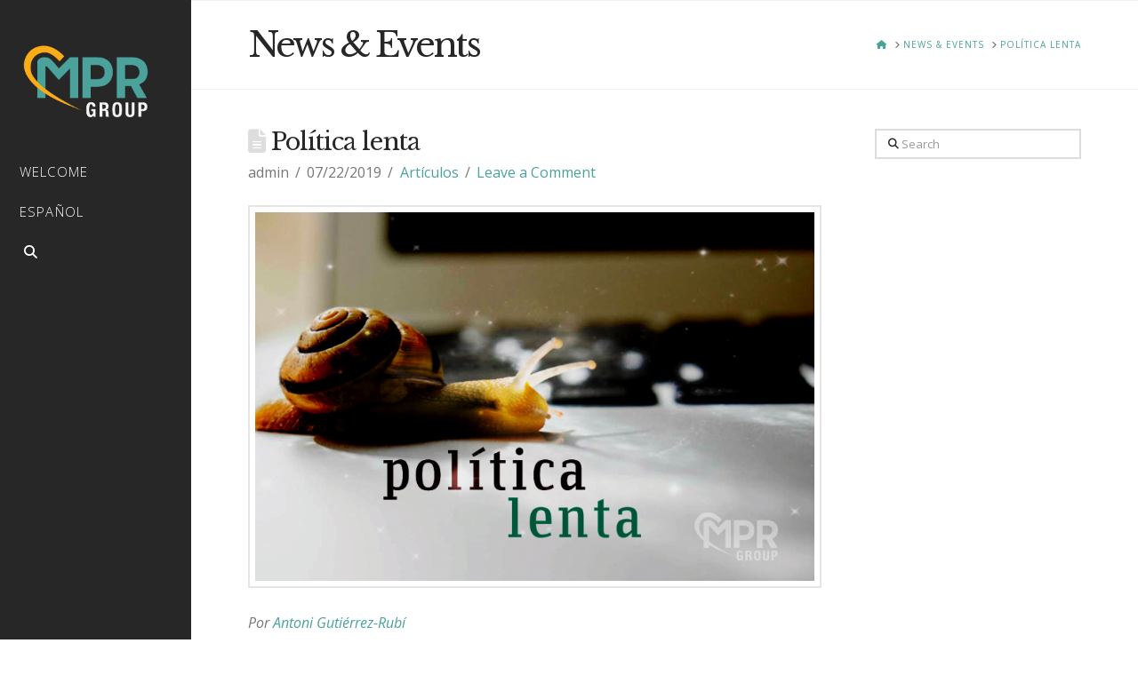

--- FILE ---
content_type: text/html; charset=UTF-8
request_url: https://mprgroupusa.com/2019/07/22/politica-lenta/
body_size: 13696
content:
<!DOCTYPE html>
<html class="no-js" lang="en-US">
<head>
<meta name="MobileOptimized" content="width" />
<meta name="HandheldFriendly" content="true" />
<meta name="generator" content="Drupal 11 (https://www.drupal.org)" />

<meta charset="UTF-8">
<meta name="viewport" content="width=device-width, initial-scale=1.0">

<title>Política lenta | MPR GROUP</title>
<meta name='robots' content='max-image-preview:large' />
<link rel="alternate" type="application/rss+xml" title="MPR GROUP &raquo; Feed" href="https://mprgroupusa.com/feed/" />
<link rel="alternate" type="application/rss+xml" title="MPR GROUP &raquo; Comments Feed" href="https://mprgroupusa.com/comments/feed/" />
<link rel="alternate" type="application/rss+xml" title="MPR GROUP &raquo; Política lenta Comments Feed" href="https://mprgroupusa.com/2019/07/22/politica-lenta/feed/" />
<link rel="alternate" title="oEmbed (JSON)" type="application/json+oembed" href="https://mprgroupusa.com/wp-json/oembed/1.0/embed?url=https%3A%2F%2Fmprgroupusa.com%2F2019%2F07%2F22%2Fpolitica-lenta%2F" />
<link rel="alternate" title="oEmbed (XML)" type="text/xml+oembed" href="https://mprgroupusa.com/wp-json/oembed/1.0/embed?url=https%3A%2F%2Fmprgroupusa.com%2F2019%2F07%2F22%2Fpolitica-lenta%2F&#038;format=xml" />
<style id='wp-img-auto-sizes-contain-inline-css' type='text/css'>
img:is([sizes=auto i],[sizes^="auto," i]){contain-intrinsic-size:3000px 1500px}
/*# sourceURL=wp-img-auto-sizes-contain-inline-css */
</style>
<link rel='stylesheet' id='sdm-styles-css' href='https://mprgroupusa.com/core/modules/ccc2fa6faf/css/sdm_wp_styles.css' type='text/css' media='all' />
<style id='wp-emoji-styles-inline-css' type='text/css'>

	img.wp-smiley, img.emoji {
		display: inline !important;
		border: none !important;
		box-shadow: none !important;
		height: 1em !important;
		width: 1em !important;
		margin: 0 0.07em !important;
		vertical-align: -0.1em !important;
		background: none !important;
		padding: 0 !important;
	}
/*# sourceURL=wp-emoji-styles-inline-css */
</style>
<style id='wp-block-library-inline-css' type='text/css'>
:root{--wp-block-synced-color:#7a00df;--wp-block-synced-color--rgb:122,0,223;--wp-bound-block-color:var(--wp-block-synced-color);--wp-editor-canvas-background:#ddd;--wp-admin-theme-color:#007cba;--wp-admin-theme-color--rgb:0,124,186;--wp-admin-theme-color-darker-10:#006ba1;--wp-admin-theme-color-darker-10--rgb:0,107,160.5;--wp-admin-theme-color-darker-20:#005a87;--wp-admin-theme-color-darker-20--rgb:0,90,135;--wp-admin-border-width-focus:2px}@media (min-resolution:192dpi){:root{--wp-admin-border-width-focus:1.5px}}.wp-element-button{cursor:pointer}:root .has-very-light-gray-background-color{background-color:#eee}:root .has-very-dark-gray-background-color{background-color:#313131}:root .has-very-light-gray-color{color:#eee}:root .has-very-dark-gray-color{color:#313131}:root .has-vivid-green-cyan-to-vivid-cyan-blue-gradient-background{background:linear-gradient(135deg,#00d084,#0693e3)}:root .has-purple-crush-gradient-background{background:linear-gradient(135deg,#34e2e4,#4721fb 50%,#ab1dfe)}:root .has-hazy-dawn-gradient-background{background:linear-gradient(135deg,#faaca8,#dad0ec)}:root .has-subdued-olive-gradient-background{background:linear-gradient(135deg,#fafae1,#67a671)}:root .has-atomic-cream-gradient-background{background:linear-gradient(135deg,#fdd79a,#004a59)}:root .has-nightshade-gradient-background{background:linear-gradient(135deg,#330968,#31cdcf)}:root .has-midnight-gradient-background{background:linear-gradient(135deg,#020381,#2874fc)}:root{--wp--preset--font-size--normal:16px;--wp--preset--font-size--huge:42px}.has-regular-font-size{font-size:1em}.has-larger-font-size{font-size:2.625em}.has-normal-font-size{font-size:var(--wp--preset--font-size--normal)}.has-huge-font-size{font-size:var(--wp--preset--font-size--huge)}.has-text-align-center{text-align:center}.has-text-align-left{text-align:left}.has-text-align-right{text-align:right}.has-fit-text{white-space:nowrap!important}#end-resizable-editor-section{display:none}.aligncenter{clear:both}.items-justified-left{justify-content:flex-start}.items-justified-center{justify-content:center}.items-justified-right{justify-content:flex-end}.items-justified-space-between{justify-content:space-between}.screen-reader-text{border:0;clip-path:inset(50%);height:1px;margin:-1px;overflow:hidden;padding:0;position:absolute;width:1px;word-wrap:normal!important}.screen-reader-text:focus{background-color:#ddd;clip-path:none;color:#444;display:block;font-size:1em;height:auto;left:5px;line-height:normal;padding:15px 23px 14px;text-decoration:none;top:5px;width:auto;z-index:100000}html :where(.has-border-color){border-style:solid}html :where([style*=border-top-color]){border-top-style:solid}html :where([style*=border-right-color]){border-right-style:solid}html :where([style*=border-bottom-color]){border-bottom-style:solid}html :where([style*=border-left-color]){border-left-style:solid}html :where([style*=border-width]){border-style:solid}html :where([style*=border-top-width]){border-top-style:solid}html :where([style*=border-right-width]){border-right-style:solid}html :where([style*=border-bottom-width]){border-bottom-style:solid}html :where([style*=border-left-width]){border-left-style:solid}html :where(img[class*=wp-image-]){height:auto;max-width:100%}:where(figure){margin:0 0 1em}html :where(.is-position-sticky){--wp-admin--admin-bar--position-offset:var(--wp-admin--admin-bar--height,0px)}@media screen and (max-width:600px){html :where(.is-position-sticky){--wp-admin--admin-bar--position-offset:0px}}

/*# sourceURL=wp-block-library-inline-css */
</style><style id='global-styles-inline-css' type='text/css'>
:root{--wp--preset--aspect-ratio--square: 1;--wp--preset--aspect-ratio--4-3: 4/3;--wp--preset--aspect-ratio--3-4: 3/4;--wp--preset--aspect-ratio--3-2: 3/2;--wp--preset--aspect-ratio--2-3: 2/3;--wp--preset--aspect-ratio--16-9: 16/9;--wp--preset--aspect-ratio--9-16: 9/16;--wp--preset--color--black: #000000;--wp--preset--color--cyan-bluish-gray: #abb8c3;--wp--preset--color--white: #ffffff;--wp--preset--color--pale-pink: #f78da7;--wp--preset--color--vivid-red: #cf2e2e;--wp--preset--color--luminous-vivid-orange: #ff6900;--wp--preset--color--luminous-vivid-amber: #fcb900;--wp--preset--color--light-green-cyan: #7bdcb5;--wp--preset--color--vivid-green-cyan: #00d084;--wp--preset--color--pale-cyan-blue: #8ed1fc;--wp--preset--color--vivid-cyan-blue: #0693e3;--wp--preset--color--vivid-purple: #9b51e0;--wp--preset--gradient--vivid-cyan-blue-to-vivid-purple: linear-gradient(135deg,rgb(6,147,227) 0%,rgb(155,81,224) 100%);--wp--preset--gradient--light-green-cyan-to-vivid-green-cyan: linear-gradient(135deg,rgb(122,220,180) 0%,rgb(0,208,130) 100%);--wp--preset--gradient--luminous-vivid-amber-to-luminous-vivid-orange: linear-gradient(135deg,rgb(252,185,0) 0%,rgb(255,105,0) 100%);--wp--preset--gradient--luminous-vivid-orange-to-vivid-red: linear-gradient(135deg,rgb(255,105,0) 0%,rgb(207,46,46) 100%);--wp--preset--gradient--very-light-gray-to-cyan-bluish-gray: linear-gradient(135deg,rgb(238,238,238) 0%,rgb(169,184,195) 100%);--wp--preset--gradient--cool-to-warm-spectrum: linear-gradient(135deg,rgb(74,234,220) 0%,rgb(151,120,209) 20%,rgb(207,42,186) 40%,rgb(238,44,130) 60%,rgb(251,105,98) 80%,rgb(254,248,76) 100%);--wp--preset--gradient--blush-light-purple: linear-gradient(135deg,rgb(255,206,236) 0%,rgb(152,150,240) 100%);--wp--preset--gradient--blush-bordeaux: linear-gradient(135deg,rgb(254,205,165) 0%,rgb(254,45,45) 50%,rgb(107,0,62) 100%);--wp--preset--gradient--luminous-dusk: linear-gradient(135deg,rgb(255,203,112) 0%,rgb(199,81,192) 50%,rgb(65,88,208) 100%);--wp--preset--gradient--pale-ocean: linear-gradient(135deg,rgb(255,245,203) 0%,rgb(182,227,212) 50%,rgb(51,167,181) 100%);--wp--preset--gradient--electric-grass: linear-gradient(135deg,rgb(202,248,128) 0%,rgb(113,206,126) 100%);--wp--preset--gradient--midnight: linear-gradient(135deg,rgb(2,3,129) 0%,rgb(40,116,252) 100%);--wp--preset--font-size--small: 13px;--wp--preset--font-size--medium: 20px;--wp--preset--font-size--large: 36px;--wp--preset--font-size--x-large: 42px;--wp--preset--spacing--20: 0.44rem;--wp--preset--spacing--30: 0.67rem;--wp--preset--spacing--40: 1rem;--wp--preset--spacing--50: 1.5rem;--wp--preset--spacing--60: 2.25rem;--wp--preset--spacing--70: 3.38rem;--wp--preset--spacing--80: 5.06rem;--wp--preset--shadow--natural: 6px 6px 9px rgba(0, 0, 0, 0.2);--wp--preset--shadow--deep: 12px 12px 50px rgba(0, 0, 0, 0.4);--wp--preset--shadow--sharp: 6px 6px 0px rgba(0, 0, 0, 0.2);--wp--preset--shadow--outlined: 6px 6px 0px -3px rgb(255, 255, 255), 6px 6px rgb(0, 0, 0);--wp--preset--shadow--crisp: 6px 6px 0px rgb(0, 0, 0);}:where(.is-layout-flex){gap: 0.5em;}:where(.is-layout-grid){gap: 0.5em;}body .is-layout-flex{display: flex;}.is-layout-flex{flex-wrap: wrap;align-items: center;}.is-layout-flex > :is(*, div){margin: 0;}body .is-layout-grid{display: grid;}.is-layout-grid > :is(*, div){margin: 0;}:where(.wp-block-columns.is-layout-flex){gap: 2em;}:where(.wp-block-columns.is-layout-grid){gap: 2em;}:where(.wp-block-post-template.is-layout-flex){gap: 1.25em;}:where(.wp-block-post-template.is-layout-grid){gap: 1.25em;}.has-black-color{color: var(--wp--preset--color--black) !important;}.has-cyan-bluish-gray-color{color: var(--wp--preset--color--cyan-bluish-gray) !important;}.has-white-color{color: var(--wp--preset--color--white) !important;}.has-pale-pink-color{color: var(--wp--preset--color--pale-pink) !important;}.has-vivid-red-color{color: var(--wp--preset--color--vivid-red) !important;}.has-luminous-vivid-orange-color{color: var(--wp--preset--color--luminous-vivid-orange) !important;}.has-luminous-vivid-amber-color{color: var(--wp--preset--color--luminous-vivid-amber) !important;}.has-light-green-cyan-color{color: var(--wp--preset--color--light-green-cyan) !important;}.has-vivid-green-cyan-color{color: var(--wp--preset--color--vivid-green-cyan) !important;}.has-pale-cyan-blue-color{color: var(--wp--preset--color--pale-cyan-blue) !important;}.has-vivid-cyan-blue-color{color: var(--wp--preset--color--vivid-cyan-blue) !important;}.has-vivid-purple-color{color: var(--wp--preset--color--vivid-purple) !important;}.has-black-background-color{background-color: var(--wp--preset--color--black) !important;}.has-cyan-bluish-gray-background-color{background-color: var(--wp--preset--color--cyan-bluish-gray) !important;}.has-white-background-color{background-color: var(--wp--preset--color--white) !important;}.has-pale-pink-background-color{background-color: var(--wp--preset--color--pale-pink) !important;}.has-vivid-red-background-color{background-color: var(--wp--preset--color--vivid-red) !important;}.has-luminous-vivid-orange-background-color{background-color: var(--wp--preset--color--luminous-vivid-orange) !important;}.has-luminous-vivid-amber-background-color{background-color: var(--wp--preset--color--luminous-vivid-amber) !important;}.has-light-green-cyan-background-color{background-color: var(--wp--preset--color--light-green-cyan) !important;}.has-vivid-green-cyan-background-color{background-color: var(--wp--preset--color--vivid-green-cyan) !important;}.has-pale-cyan-blue-background-color{background-color: var(--wp--preset--color--pale-cyan-blue) !important;}.has-vivid-cyan-blue-background-color{background-color: var(--wp--preset--color--vivid-cyan-blue) !important;}.has-vivid-purple-background-color{background-color: var(--wp--preset--color--vivid-purple) !important;}.has-black-border-color{border-color: var(--wp--preset--color--black) !important;}.has-cyan-bluish-gray-border-color{border-color: var(--wp--preset--color--cyan-bluish-gray) !important;}.has-white-border-color{border-color: var(--wp--preset--color--white) !important;}.has-pale-pink-border-color{border-color: var(--wp--preset--color--pale-pink) !important;}.has-vivid-red-border-color{border-color: var(--wp--preset--color--vivid-red) !important;}.has-luminous-vivid-orange-border-color{border-color: var(--wp--preset--color--luminous-vivid-orange) !important;}.has-luminous-vivid-amber-border-color{border-color: var(--wp--preset--color--luminous-vivid-amber) !important;}.has-light-green-cyan-border-color{border-color: var(--wp--preset--color--light-green-cyan) !important;}.has-vivid-green-cyan-border-color{border-color: var(--wp--preset--color--vivid-green-cyan) !important;}.has-pale-cyan-blue-border-color{border-color: var(--wp--preset--color--pale-cyan-blue) !important;}.has-vivid-cyan-blue-border-color{border-color: var(--wp--preset--color--vivid-cyan-blue) !important;}.has-vivid-purple-border-color{border-color: var(--wp--preset--color--vivid-purple) !important;}.has-vivid-cyan-blue-to-vivid-purple-gradient-background{background: var(--wp--preset--gradient--vivid-cyan-blue-to-vivid-purple) !important;}.has-light-green-cyan-to-vivid-green-cyan-gradient-background{background: var(--wp--preset--gradient--light-green-cyan-to-vivid-green-cyan) !important;}.has-luminous-vivid-amber-to-luminous-vivid-orange-gradient-background{background: var(--wp--preset--gradient--luminous-vivid-amber-to-luminous-vivid-orange) !important;}.has-luminous-vivid-orange-to-vivid-red-gradient-background{background: var(--wp--preset--gradient--luminous-vivid-orange-to-vivid-red) !important;}.has-very-light-gray-to-cyan-bluish-gray-gradient-background{background: var(--wp--preset--gradient--very-light-gray-to-cyan-bluish-gray) !important;}.has-cool-to-warm-spectrum-gradient-background{background: var(--wp--preset--gradient--cool-to-warm-spectrum) !important;}.has-blush-light-purple-gradient-background{background: var(--wp--preset--gradient--blush-light-purple) !important;}.has-blush-bordeaux-gradient-background{background: var(--wp--preset--gradient--blush-bordeaux) !important;}.has-luminous-dusk-gradient-background{background: var(--wp--preset--gradient--luminous-dusk) !important;}.has-pale-ocean-gradient-background{background: var(--wp--preset--gradient--pale-ocean) !important;}.has-electric-grass-gradient-background{background: var(--wp--preset--gradient--electric-grass) !important;}.has-midnight-gradient-background{background: var(--wp--preset--gradient--midnight) !important;}.has-small-font-size{font-size: var(--wp--preset--font-size--small) !important;}.has-medium-font-size{font-size: var(--wp--preset--font-size--medium) !important;}.has-large-font-size{font-size: var(--wp--preset--font-size--large) !important;}.has-x-large-font-size{font-size: var(--wp--preset--font-size--x-large) !important;}
/*# sourceURL=global-styles-inline-css */
</style>

<style id='classic-theme-styles-inline-css' type='text/css'>
/*! This file is auto-generated */
.wp-block-button__link{color:#fff;background-color:#32373c;border-radius:9999px;box-shadow:none;text-decoration:none;padding:calc(.667em + 2px) calc(1.333em + 2px);font-size:1.125em}.wp-block-file__button{background:#32373c;color:#fff;text-decoration:none}
/*# sourceURL=/wp-includes/css/classic-themes.min.css */
</style>
<link rel='stylesheet' id='theme-my-login-css' href='https://mprgroupusa.com/core/modules/f498ebaa7f/assets/styles/theme-my-login.min.css' type='text/css' media='all' />
<link rel='stylesheet' id='x-stack-css' href='https://mprgroupusa.com/core/views/1f0f70bf2b/framework/dist/css/site/stacks/renew.css' type='text/css' media='all' />
<link rel='stylesheet' id='wpzoom-social-icons-socicon-css' href='https://mprgroupusa.com/core/modules/55c05ff668/assets/css/wpzoom-socicon.css' type='text/css' media='all' />
<link rel='stylesheet' id='wpzoom-social-icons-genericons-css' href='https://mprgroupusa.com/core/modules/55c05ff668/assets/css/genericons.css' type='text/css' media='all' />
<link rel='stylesheet' id='wpzoom-social-icons-academicons-css' href='https://mprgroupusa.com/core/modules/55c05ff668/assets/css/academicons.min.css' type='text/css' media='all' />
<link rel='stylesheet' id='wpzoom-social-icons-font-awesome-3-css' href='https://mprgroupusa.com/core/modules/55c05ff668/assets/css/font-awesome-3.min.css' type='text/css' media='all' />
<link rel='stylesheet' id='dashicons-css' href='https://mprgroupusa.com/lib/css/dashicons.min.css' type='text/css' media='all' />
<link rel='stylesheet' id='wpzoom-social-icons-styles-css' href='https://mprgroupusa.com/core/modules/55c05ff668/assets/css/wpzoom-social-icons-styles.css' type='text/css' media='all' />
<style id='cs-inline-css' type='text/css'>
@media (min-width:1200px){.x-hide-xl{display:none !important;}}@media (min-width:979px) and (max-width:1199px){.x-hide-lg{display:none !important;}}@media (min-width:767px) and (max-width:978px){.x-hide-md{display:none !important;}}@media (min-width:480px) and (max-width:766px){.x-hide-sm{display:none !important;}}@media (max-width:479px){.x-hide-xs{display:none !important;}} a,h1 a:hover,h2 a:hover,h3 a:hover,h4 a:hover,h5 a:hover,h6 a:hover,.x-comment-time:hover,#reply-title small a,.comment-reply-link:hover,.x-comment-author a:hover,.x-recent-posts a:hover .h-recent-posts{color:#4aa29b;}a:hover,#reply-title small a:hover{color:#4aa29b;}.entry-title i,.entry-title svg{color:#dddddd;}a.x-img-thumbnail:hover,li.bypostauthor > article.comment{border-color:#4aa29b;}.flex-direction-nav a,.flex-control-nav a:hover,.flex-control-nav a.flex-active,.x-dropcap,.x-skill-bar .bar,.x-pricing-column.featured h2,.h-comments-title small,.x-pagination a:hover,.woocommerce-pagination a:hover,.x-entry-share .x-share:hover,.entry-thumb,.widget_tag_cloud .tagcloud a:hover,.widget_product_tag_cloud .tagcloud a:hover,.x-highlight,.x-recent-posts .x-recent-posts-img:after,.x-portfolio-filters{background-color:#4aa29b;}.x-portfolio-filters:hover{background-color:#4aa29b;}.x-main{width:calc(72% - 3.20197%);}.x-sidebar{width:calc(100% - 3.20197% - 72%);}.h-landmark{font-weight:400;}.x-comment-author a{color:#777777;}.x-comment-author a,.comment-form-author label,.comment-form-email label,.comment-form-url label,.comment-form-rating label,.comment-form-comment label,.widget_calendar #wp-calendar caption,.widget_calendar #wp-calendar th,.x-accordion-heading .x-accordion-toggle,.x-nav-tabs > li > a:hover,.x-nav-tabs > .active > a,.x-nav-tabs > .active > a:hover{color:#272727;}.widget_calendar #wp-calendar th{border-bottom-color:#272727;}.x-pagination span.current,.woocommerce-pagination span[aria-current],.x-portfolio-filters-menu,.widget_tag_cloud .tagcloud a,.h-feature-headline span i,.widget_price_filter .ui-slider .ui-slider-handle{background-color:#272727;}@media (max-width:978.98px){}html{font-size:16px;}@media (min-width:479px){html{font-size:16px;}}@media (min-width:766px){html{font-size:16px;}}@media (min-width:978px){html{font-size:16px;}}@media (min-width:1199px){html{font-size:16px;}}body{font-style:normal;font-weight:400;color:#777777;background-color:#ffffff;}.w-b{font-weight:400 !important;}h1,h2,h3,h4,h5,h6,.h1,.h2,.h3,.h4,.h5,.h6,.x-text-headline{font-family:"Libre Baskerville",serif;font-style:normal;font-weight:400;}h1,.h1{letter-spacing:-0.035em;}h2,.h2{letter-spacing:-0.035em;}h3,.h3{letter-spacing:-0.035em;}h4,.h4{letter-spacing:-0.035em;}h5,.h5{letter-spacing:-0.035em;}h6,.h6{letter-spacing:-0.035em;}.w-h{font-weight:400 !important;}.x-container.width{width:88%;}.x-container.max{max-width:1020px;}.x-bar-content.x-container.width{flex-basis:88%;}.x-main.full{float:none;clear:both;display:block;width:auto;}@media (max-width:978.98px){.x-main.full,.x-main.left,.x-main.right,.x-sidebar.left,.x-sidebar.right{float:none;display:block;width:auto !important;}}.entry-header,.entry-content{font-size:1rem;}body,input,button,select,textarea{font-family:"Open Sans",sans-serif;}h1,h2,h3,h4,h5,h6,.h1,.h2,.h3,.h4,.h5,.h6,h1 a,h2 a,h3 a,h4 a,h5 a,h6 a,.h1 a,.h2 a,.h3 a,.h4 a,.h5 a,.h6 a,blockquote{color:#272727;}.cfc-h-tx{color:#272727 !important;}.cfc-h-bd{border-color:#272727 !important;}.cfc-h-bg{background-color:#272727 !important;}.cfc-b-tx{color:#777777 !important;}.cfc-b-bd{border-color:#777777 !important;}.cfc-b-bg{background-color:#777777 !important;}.x-btn,.button,[type="submit"]{color:#ffffff;border-color:#fbad18;background-color:#fbad18;margin-bottom:0.25em;text-shadow:0 0.075em 0.075em rgba(0,0,0,0.5);box-shadow:0 0.25em 0 0 #fbad18,0 4px 9px rgba(0,0,0,0.75);border-radius:0.25em;padding:0.579em 1.105em 0.842em;font-size:19px;}.x-btn:hover,.button:hover,[type="submit"]:hover{color:#ffffff;border-color:rgb(162,106,0);background-color:rgb(162,106,0);margin-bottom:0.25em;text-shadow:0 0.075em 0.075em rgba(0,0,0,0.5);box-shadow:0 0.25em 0 0 rgb(162,106,0),0 4px 9px rgba(0,0,0,0.75);}.x-btn.x-btn-real,.x-btn.x-btn-real:hover{margin-bottom:0.25em;text-shadow:0 0.075em 0.075em rgba(0,0,0,0.65);}.x-btn.x-btn-real{box-shadow:0 0.25em 0 0 #fbad18,0 4px 9px rgba(0,0,0,0.75);}.x-btn.x-btn-real:hover{box-shadow:0 0.25em 0 0 rgb(162,106,0),0 4px 9px rgba(0,0,0,0.75);}.x-btn.x-btn-flat,.x-btn.x-btn-flat:hover{margin-bottom:0;text-shadow:0 0.075em 0.075em rgba(0,0,0,0.65);box-shadow:none;}.x-btn.x-btn-transparent,.x-btn.x-btn-transparent:hover{margin-bottom:0;border-width:3px;text-shadow:none;text-transform:uppercase;background-color:transparent;box-shadow:none;}.x-topbar .p-info,.x-topbar .p-info a,.x-topbar .x-social-global a{color:#ffffff;}.x-topbar .p-info a:hover{color:#959baf;}.x-topbar{background-color:#4aa29b;}.x-navbar .desktop .x-nav > li:before{padding-top:37px;}.x-navbar .desktop .x-nav > li > a,.x-navbar .desktop .sub-menu li > a,.x-navbar .mobile .x-nav li a{color:#ffffff;}.x-navbar .desktop .x-nav > li > a:hover,.x-navbar .desktop .x-nav > .x-active > a,.x-navbar .desktop .x-nav > .current-menu-item > a,.x-navbar .desktop .sub-menu li > a:hover,.x-navbar .desktop .sub-menu li.x-active > a,.x-navbar .desktop .sub-menu li.current-menu-item > a,.x-navbar .desktop .x-nav .x-megamenu > .sub-menu > li > a,.x-navbar .mobile .x-nav li > a:hover,.x-navbar .mobile .x-nav li.x-active > a,.x-navbar .mobile .x-nav li.current-menu-item > a{color:#ffffff;}.x-btn-navbar,.x-btn-navbar:hover{color:#ffffff;}.x-navbar .desktop .sub-menu li:before,.x-navbar .desktop .sub-menu li:after{background-color:#ffffff;}.x-navbar,.x-navbar .sub-menu{background-color:#272727 !important;}.x-btn-navbar,.x-btn-navbar.collapsed:hover{background-color:#27746e;}.x-btn-navbar.collapsed{background-color:#4aa29b;}.x-navbar .desktop .x-nav > li > a:hover > span,.x-navbar .desktop .x-nav > li.x-active > a > span,.x-navbar .desktop .x-nav > li.current-menu-item > a > span{box-shadow:0 2px 0 0 #ffffff;}.x-navbar .desktop .x-nav > li > a{padding-top:calc((40px - 15px) / 2);padding-bottom:calc((40px - 15px) / 2);padding-left:10%;padding-right:10%;}.desktop .x-megamenu > .sub-menu{width:calc(879px - 215px);}.x-widgetbar{left:215px;}.x-navbar .desktop .x-nav > li ul{top:90px;}.x-colophon.bottom{background-color:#fbad18;}.x-colophon.bottom,.x-colophon.bottom a,.x-colophon.bottom .x-social-global a{color:#ffffff;}body.x-navbar-fixed-left-active{padding-left:215px;}.x-navbar{width:215px;}.x-navbar-inner{min-height:90px;}.x-brand{margin-top:40px;font-family:"Libre Baskerville",serif;font-size:24px;font-style:normal;font-weight:700;letter-spacing:-1em;color:#272727;}.x-brand:hover,.x-brand:focus{color:#272727;}.x-brand img{width:calc(300px / 2);}.x-navbar .x-nav-wrap .x-nav > li > a{font-family:"Open Sans",sans-serif;font-style:normal;font-weight:300;letter-spacing:0.085em;}.x-navbar .desktop .x-nav > li > a{font-size:15px;}.x-navbar .desktop .x-nav > li > a > span{margin-right:-0.085em;}.x-btn-navbar{margin-top:24px;}.x-btn-navbar,.x-btn-navbar.collapsed{font-size:20px;}@media (max-width:979px){body.x-navbar-fixed-left-active,body.x-navbar-fixed-right-active{padding:0;}.x-navbar{width:auto;}.x-navbar .x-navbar-inner > .x-container.width{width:88%;}.x-brand{margin-top:25px;}.x-widgetbar{left:0;right:0;}}.x-colophon.bottom{background-color:#fbad18;}.x-colophon.bottom,.x-colophon.bottom a,.x-colophon.bottom .x-social-global a{color:#ffffff;}.bg .mejs-container,.x-video .mejs-container{position:unset !important;} @font-face{font-family:'FontAwesomePro';font-style:normal;font-weight:900;font-display:block;src:url('https://mprgroupusa.com/core/views/1f0f70bf2b/cornerstone/assets/fonts/fa-solid-900.woff2') format('woff2'),url('https://mprgroupusa.com/core/views/1f0f70bf2b/cornerstone/assets/fonts/fa-solid-900.ttf') format('truetype');}[data-x-fa-pro-icon]{font-family:"FontAwesomePro" !important;}[data-x-fa-pro-icon]:before{content:attr(data-x-fa-pro-icon);}[data-x-icon],[data-x-icon-o],[data-x-icon-l],[data-x-icon-s],[data-x-icon-b],[data-x-icon-sr],[data-x-icon-ss],[data-x-icon-sl],[data-x-fa-pro-icon],[class*="cs-fa-"]{display:inline-flex;font-style:normal;font-weight:400;text-decoration:inherit;text-rendering:auto;-webkit-font-smoothing:antialiased;-moz-osx-font-smoothing:grayscale;}[data-x-icon].left,[data-x-icon-o].left,[data-x-icon-l].left,[data-x-icon-s].left,[data-x-icon-b].left,[data-x-icon-sr].left,[data-x-icon-ss].left,[data-x-icon-sl].left,[data-x-fa-pro-icon].left,[class*="cs-fa-"].left{margin-right:0.5em;}[data-x-icon].right,[data-x-icon-o].right,[data-x-icon-l].right,[data-x-icon-s].right,[data-x-icon-b].right,[data-x-icon-sr].right,[data-x-icon-ss].right,[data-x-icon-sl].right,[data-x-fa-pro-icon].right,[class*="cs-fa-"].right{margin-left:0.5em;}[data-x-icon]:before,[data-x-icon-o]:before,[data-x-icon-l]:before,[data-x-icon-s]:before,[data-x-icon-b]:before,[data-x-icon-sr]:before,[data-x-icon-ss]:before,[data-x-icon-sl]:before,[data-x-fa-pro-icon]:before,[class*="cs-fa-"]:before{line-height:1;}@font-face{font-family:'FontAwesome';font-style:normal;font-weight:900;font-display:block;src:url('https://mprgroupusa.com/core/views/1f0f70bf2b/cornerstone/assets/fonts/fa-solid-900.woff2') format('woff2'),url('https://mprgroupusa.com/core/views/1f0f70bf2b/cornerstone/assets/fonts/fa-solid-900.ttf') format('truetype');}[data-x-icon],[data-x-icon-s],[data-x-icon][class*="cs-fa-"]{font-family:"FontAwesome" !important;font-weight:900;}[data-x-icon]:before,[data-x-icon][class*="cs-fa-"]:before{content:attr(data-x-icon);}[data-x-icon-s]:before{content:attr(data-x-icon-s);}@font-face{font-family:'FontAwesomeRegular';font-style:normal;font-weight:400;font-display:block;src:url('https://mprgroupusa.com/core/views/1f0f70bf2b/cornerstone/assets/fonts/fa-regular-400.woff2') format('woff2'),url('https://mprgroupusa.com/core/views/1f0f70bf2b/cornerstone/assets/fonts/fa-regular-400.ttf') format('truetype');}@font-face{font-family:'FontAwesomePro';font-style:normal;font-weight:400;font-display:block;src:url('https://mprgroupusa.com/core/views/1f0f70bf2b/cornerstone/assets/fonts/fa-regular-400.woff2') format('woff2'),url('https://mprgroupusa.com/core/views/1f0f70bf2b/cornerstone/assets/fonts/fa-regular-400.ttf') format('truetype');}[data-x-icon-o]{font-family:"FontAwesomeRegular" !important;}[data-x-icon-o]:before{content:attr(data-x-icon-o);}@font-face{font-family:'FontAwesomeLight';font-style:normal;font-weight:300;font-display:block;src:url('https://mprgroupusa.com/core/views/1f0f70bf2b/cornerstone/assets/fonts/fa-light-300.woff2') format('woff2'),url('https://mprgroupusa.com/core/views/1f0f70bf2b/cornerstone/assets/fonts/fa-light-300.ttf') format('truetype');}@font-face{font-family:'FontAwesomePro';font-style:normal;font-weight:300;font-display:block;src:url('https://mprgroupusa.com/core/views/1f0f70bf2b/cornerstone/assets/fonts/fa-light-300.woff2') format('woff2'),url('https://mprgroupusa.com/core/views/1f0f70bf2b/cornerstone/assets/fonts/fa-light-300.ttf') format('truetype');}[data-x-icon-l]{font-family:"FontAwesomeLight" !important;font-weight:300;}[data-x-icon-l]:before{content:attr(data-x-icon-l);}@font-face{font-family:'FontAwesomeBrands';font-style:normal;font-weight:normal;font-display:block;src:url('https://mprgroupusa.com/core/views/1f0f70bf2b/cornerstone/assets/fonts/fa-brands-400.woff2') format('woff2'),url('https://mprgroupusa.com/core/views/1f0f70bf2b/cornerstone/assets/fonts/fa-brands-400.ttf') format('truetype');}[data-x-icon-b]{font-family:"FontAwesomeBrands" !important;}[data-x-icon-b]:before{content:attr(data-x-icon-b);}.widget.widget_rss li .rsswidget:before{content:"\f35d";padding-right:0.4em;font-family:"FontAwesome";} #38255d;}
/*# sourceURL=cs-inline-css */
</style>
<link rel='preload' as='font'  id='wpzoom-social-icons-font-academicons-woff2-css' href='https://mprgroupusa.com/core/modules/55c05ff668/assets/font/academicons.woff2?v=1.9.2'  type='font/woff2' crossorigin />
<link rel='preload' as='font'  id='wpzoom-social-icons-font-fontawesome-3-woff2-css' href='https://mprgroupusa.com/core/modules/55c05ff668/assets/font/fontawesome-webfont.woff2?v=4.7.0'  type='font/woff2' crossorigin />
<link rel='preload' as='font'  id='wpzoom-social-icons-font-genericons-woff-css' href='https://mprgroupusa.com/core/modules/55c05ff668/assets/font/Genericons.woff'  type='font/woff' crossorigin />
<link rel='preload' as='font'  id='wpzoom-social-icons-font-socicon-woff2-css' href='https://mprgroupusa.com/core/modules/55c05ff668/assets/font/socicon.woff2?v=4.5.4'  type='font/woff2' crossorigin />
<link rel='stylesheet' id='sabai-css' href='https://mprgroupusa.com/core/modules/b338be468f/assets/css/main.min.css' type='text/css' media='all' />
<link rel='stylesheet' id='sabai-font-awesome-css' href='https://mprgroupusa.com/core/modules/b338be468f/assets/css/font-awesome.min.css' type='text/css' media='all' />
<link rel='stylesheet' id='sabai-directory-css' href='https://mprgroupusa.com/core/modules/ad567541f0/assets/css/main.min.css' type='text/css' media='all' />
<link rel='stylesheet' id='sabai-paidlistings-css' href='https://mprgroupusa.com/core/modules/2f1c8278e9/assets/css/main.min.css' type='text/css' media='all' />
<script type="text/javascript" src="https://mprgroupusa.com/lib/js/jquery/jquery.min.js" id="jquery-core-js"></script>
<script type="text/javascript" src="https://mprgroupusa.com/lib/js/jquery/jquery-migrate.min.js" id="jquery-migrate-js"></script>
<script type="text/javascript" id="sdm-scripts-js-extra">
/* <![CDATA[ */
var sdm_ajax_script = {"ajaxurl":"https://mprgroupusa.com/wp-admin/admin-ajax.php"};
//# sourceURL=sdm-scripts-js-extra
/* ]]> */
</script>
<script type="text/javascript" src="https://mprgroupusa.com/core/modules/ccc2fa6faf/js/sdm_wp_scripts.js" id="sdm-scripts-js"></script>
<link rel="canonical" href="https://mprgroupusa.com/2019/07/22/politica-lenta/" />
<link rel='shortlink' href='https://mprgroupusa.com/?p=19148' />
<link rel="icon" href="https://mprgroupusa.com/storage/2015/12/cropped-MPR-group-favicon-hd-32x32.png" sizes="32x32" />
<link rel="icon" href="https://mprgroupusa.com/storage/2015/12/cropped-MPR-group-favicon-hd-192x192.png" sizes="192x192" />
<link rel="apple-touch-icon" href="https://mprgroupusa.com/storage/2015/12/cropped-MPR-group-favicon-hd-180x180.png" />
<meta name="msapplication-TileImage" content="https://mprgroupusa.com/storage/2015/12/cropped-MPR-group-favicon-hd-270x270.png" />
<style id="tco-content-dock-generated-css" type="text/css">

      /* Base Styles
      // -------- */

      .visually-hidden {
        overflow: hidden;
        position: absolute;
        width: 1px;
        height: 1px;
        margin: -1px;
        border: 0;
        padding: 0;
        clip: rect(0 0 0 0);
      }

      .visually-hidden.focusable:active,
      .visually-hidden.focusable:focus {
        clip: auto;
        height: auto;
        margin: 0;
        overflow: visible;
        position: static;
        width: auto;
      }

      .tco-content-dock {
        position: fixed;
        bottom: 0;
        ;
        border-bottom: 0;
        padding: 30px;
        background-color: ;
        z-index: 1050;
        -webkit-transition: all 0.5s ease;
                transition: all 0.5s ease;
        -webkit-transform: translate3d(0, 0, 0);
            -ms-transform: translate3d(0, 0, 0);
                transform: translate3d(0, 0, 0);
              }


      /* Headings
      // ----- */

      .tco-content-dock h1,
      .tco-content-dock h2,
      .tco-content-dock h3,
      .tco-content-dock h4,
      .tco-content-dock h5,
      .tco-content-dock h6 {
        color:  !important;
      }


      /* Links
      // -- */

      .tco-content-dock :not(.tco-recent-posts) a:not(.tco-btn) {
        color:  !important;
      }

      .tco-content-dock :not(.tco-recent-posts) a:not(.tco-btn):hover {
        color:  !important;
      }


      /* Widget Styles
      // ---------- */

      .tco-content-dock .widget {
        text-shadow: none;
        color:  !important;
      }

      .tco-content-dock .widget:before {
        display: none;
      }

      .tco-content-dock .h-widget {
        margin: 0 0 0.5em;
        font-size: 1.65em;
        line-height: 1.2;
      }


      /* Close
      // -- */

      .tco-close-content-dock {
        position: absolute;
        top: 10px;
        right: 10px;
        font-size: 12px;
        line-height: 1;
        text-decoration: none;
      }

      .tco-close-content-dock span {
        color:  !important;
        -webkit-transition: color 0.3s ease;
                transition: color 0.3s ease;
      }

      .tco-close-content-dock:hover span {
        color:  !important;
      }

      .tco-content-dock {
        border: none;
      }

      a.tco-close-content-dock span[data-content]::before {
        content: "\2716" !important;
      }


      /* Responsive
      // ------- */

      @media (max-width: 767px) {
        .tco-content-dock {
          display: none;
        }
      }

</style>
  <link rel="stylesheet" href="//fonts.googleapis.com/css?family=Open+Sans:400,400i,700,700i,300%7CLibre+Baskerville:400,700&#038;subset=latin,latin-ext&#038;display=auto" type="text/css" media="all" crossorigin="anonymous" data-x-google-fonts/></head>
<body class="wp-singular post-template-default single single-post postid-19148 single-format-standard wp-theme-pro x-renew x-full-width-layout-active x-content-sidebar-active x-navbar-fixed-left-active pro-v6_7_10">

  
  
  <div id="x-root" class="x-root">

    
    <div id="top" class="site">

    <header class="masthead masthead-inline" role="banner">


  <div class="x-navbar-wrap">
    <div class="x-navbar x-navbar-fixed-left">
      <div class="x-navbar-inner">
        <div class="x-container max width">
          
<a href="https://mprgroupusa.com/" class="x-brand img">
  <img src="//mprgroupusa.com/storage/2023/06/logo-web-color.png" alt="MPR GROUP"></a>
          
<a href="#" id="x-btn-navbar" class="x-btn-navbar collapsed" data-x-toggle="collapse-b" data-x-toggleable="x-nav-wrap-mobile" aria-expanded="false" aria-controls="x-nav-wrap-mobile" role="button">
  <i class='x-framework-icon x-icon-bars' data-x-icon-s='&#xf0c9;' aria-hidden=true></i>  <span class="visually-hidden">Navigation</span>
</a>

<nav class="x-nav-wrap desktop" role="navigation">
  <ul id="menu-primary-menu" class="x-nav"><li id="menu-item-21218" class="menu-item menu-item-type-post_type menu-item-object-page menu-item-home menu-item-21218"><a href="https://mprgroupusa.com/" title="Home"><span>WELCOME<i class="x-icon x-framework-icon x-framework-icon-menu" aria-hidden="true" data-x-icon-s="&#xf103;"></i></span></a></li>
<li id="menu-item-21264" class="menu-item menu-item-type-post_type menu-item-object-page menu-item-21264"><a href="https://mprgroupusa.com/home-spanish/"><span>ESPAÑOL<i class="x-icon x-framework-icon x-framework-icon-menu" aria-hidden="true" data-x-icon-s="&#xf103;"></i></span></a></li>
<li class="menu-item x-menu-item x-menu-item-search"><a href="#" class="x-btn-navbar-search" aria-label="Navigation Search"><span><i class='x-framework-icon x-icon-search' data-x-icon-s='&#xf002;' aria-hidden=true></i><span class="x-hidden-desktop"> Search</span></span></a></li></ul></nav>

<div id="x-nav-wrap-mobile" class="x-nav-wrap mobile x-collapsed" data-x-toggleable="x-nav-wrap-mobile" data-x-toggle-collapse="1" aria-hidden="true" aria-labelledby="x-btn-navbar">
  <ul id="menu-primary-menu-1" class="x-nav"><li class="menu-item menu-item-type-post_type menu-item-object-page menu-item-home menu-item-21218"><a href="https://mprgroupusa.com/" title="Home"><span>WELCOME<i class="x-icon x-framework-icon x-framework-icon-menu" aria-hidden="true" data-x-icon-s="&#xf103;"></i></span></a></li>
<li class="menu-item menu-item-type-post_type menu-item-object-page menu-item-21264"><a href="https://mprgroupusa.com/home-spanish/"><span>ESPAÑOL<i class="x-icon x-framework-icon x-framework-icon-menu" aria-hidden="true" data-x-icon-s="&#xf103;"></i></span></a></li>
<li class="menu-item x-menu-item x-menu-item-search"><a href="#" class="x-btn-navbar-search" aria-label="Navigation Search"><span><i class='x-framework-icon x-icon-search' data-x-icon-s='&#xf002;' aria-hidden=true></i><span class="x-hidden-desktop"> Search</span></span></a></li></ul></div>

        </div>
      </div>
    </div>
  </div>

</header>
  
    <header class="x-header-landmark">
      <div class="x-container max width">
        <div class="x-landmark-breadcrumbs-wrap">
          <div class="x-landmark">

                      
              <h1 class="h-landmark"><span>News &amp; Events</span></h1>

                      
          </div>

                                    <div class="x-breadcrumbs-wrap">
                <div class="x-breadcrumbs" itemscope itemtype="http://schema.org/BreadcrumbList" aria-label="Breadcrumb Navigation"><span itemprop="itemListElement" itemscope itemtype="http://schema.org/ListItem"><a itemtype="http://schema.org/Thing" itemprop="item" href="https://mprgroupusa.com/" class=""><span itemprop="name"><span class="home"><i class='x-framework-icon x-icon-home' data-x-icon-s='&#xf015;' aria-hidden=true></i></span><span class="visually-hidden">Home</span></span></a> <span class="delimiter"><i class='x-framework-icon x-icon-angle-right' data-x-icon-s='&#xf105;' aria-hidden=true></i></span> <meta itemprop="position" content="1"></span><span itemprop="itemListElement" itemscope itemtype="http://schema.org/ListItem"><a itemtype="http://schema.org/Thing" itemprop="item" href="https://mprgroupusa.com/news-and-events/" class=""><span itemprop="name">News &amp; Events</span></a> <span class="delimiter"><i class='x-framework-icon x-icon-angle-right' data-x-icon-s='&#xf105;' aria-hidden=true></i></span> <meta itemprop="position" content="2"></span><span itemprop="itemListElement" itemscope itemtype="http://schema.org/ListItem"><a itemtype="http://schema.org/Thing" itemprop="item" href="https://mprgroupusa.com/2019/07/22/politica-lenta/" title="You Are Here" class="current "><span itemprop="name">Política lenta</span></a><meta itemprop="position" content="3"></span></div>              </div>
                      
          
        </div>
      </div>
    </header>

  
  <div class="x-container max width offset">
    <div class="x-main left" role="main">

              
<article id="post-19148" class="post-19148 post type-post status-publish format-standard has-post-thumbnail hentry category-articulos tag-antoni-gutierrez-rubi-2 tag-politica-lenta">
  <div class="entry-wrap">
    
<header class="entry-header">
    <h1 class="entry-title">
    <i class='x-framework-icon x-entry-title-icon' data-x-icon-s='&#xf15c;' aria-hidden=true></i>    Política lenta  </h1>
    <p class="p-meta"><span>admin</span><span><time class="entry-date" datetime="2019-07-22T19:00:16-04:00">07/22/2019</time></span><span><a href="https://mprgroupusa.com/category/articulos/" title="View all posts in: &ldquo;Artículos\&rdquo;">Artículos</a></span><span><a href="https://mprgroupusa.com/2019/07/22/politica-lenta/#respond" title="Leave a comment on: &ldquo;Política lenta\&rdquo;" class="meta-comments">Leave a Comment</a></span></p></header>
          <div class="entry-featured">
        <div class="entry-thumb"><img width="846" height="558" src="https://mprgroupusa.com/storage/2019/07/Política-lenta-864x570.png" class="attachment-entry size-entry wp-post-image" alt="" decoding="async" fetchpriority="high" srcset="https://mprgroupusa.com/storage/2019/07/Política-lenta-864x570.png 864w, https://mprgroupusa.com/storage/2019/07/Política-lenta-300x198.png 300w, https://mprgroupusa.com/storage/2019/07/Política-lenta-768x507.png 768w, https://mprgroupusa.com/storage/2019/07/Política-lenta-100x66.png 100w, https://mprgroupusa.com/storage/2019/07/Política-lenta.png 1012w" sizes="(max-width: 846px) 100vw, 846px" /></div>      </div>
        


<div class="entry-content content">


  <p><em>Por <a href="https://twitter.com/antonigr" target="_blank" rel="noopener">Antoni Gutiérrez-Rubí</a></em></p>
<p>En política, la rapidez es un activo; pero la simple aceleración puede ser un grave problema. Nuestra cultura política corre el riesgo de quedar prisionera de la confusión: reaccionar ante un problema o un reto no es lo mismo que responder. La política debe ofrecer respuestas de fondo, no actuar bajo la agitación de una dermatitis. Hay que volver a gestionar lo público con mayor capacidad de análisis y reflexión. Desacelerar es la garantía, creo, de recuperar el sentido profundo y transformador de la política democrática. Estas podrían ser algunas de las claves del elogio de la lentitud en la política.<span id="more-19148"></span></p>
<p><strong>La ponderación.</strong> La política reposada permite la evaluación racional de las alternativas y sus consecuencias. «Los líderes prudentes se obligan a prestar la misma atención a los defensores y los detractores de la línea de acción que están planeando», afirma el político y pensador Michael Ignatieff. La política necesita ponderación equilibrada. El interés general solo puede defenderse desde el análisis de oportunidades y variables y la valoración de cuáles de ellas garantizan el bien común. Y eso necesita tiempo, método y disciplina. El filósofo alemán Peter Sloterdijk, en una <a href="https://elpais.com/elpais/2019/05/03/ideas/1556893746_612400.html" target="_blank" rel="noopener noreferrer nofollow external" data-wpel-link="external">reciente entrevista</a> define muy bien esta necesidad: «Sin una cierta distancia, sin una cierta desimplicación, la actitud teórica es imposible. La vida actual no invita a pensar». Y cuando la política no piensa es imprevisible, arbitraria y espasmódica. Justo lo contrario de lo que se necesita.</p>
<p><strong>La decantación.</strong> La <a href="https://www.gutierrez-rubi.es/2019/04/26/elogio-de-la-moderacion/" target="_blank" rel="noopener noreferrer" data-wpel-link="internal">política serena</a> deja reposar las opciones para verlas con la perspectiva y distancia que, muchas veces, se necesita para abordar la complejidad. Además, la decantación no es pasividad, es espera paciente y activa, que es otra cosa. Necesitamos líderes que sepan esperar, que su paciencia no sea acusada de renuncia o inacción y que no actúen acomplejados o asustados por su imagen pública. El interés general <a href="https://www.gutierrez-rubi.es/2017/04/03/la-politica-slow-rajoy/" target="_blank" rel="noopener noreferrer" data-wpel-link="internal">exige cautela, moderación y tranquilidad</a>. Decantar es, a veces, mejor solución que precipitar una decisión por falta de templanza política y personal.</p>
<p><strong>La maduración.</strong> La política sensata piensa sin prisa. Necesitamos una cultura política que se aleje del cortoplacismo, tan efímero como irrelevante. Los retos a los que nos enfrentamos demandan una gestión política capaz de madurar las soluciones para hacerlas estables, duraderas, profundas y sostenibles. Este enfoque es imprescindible cuando, precisamente, nos queda muy poco tiempo para reaccionar adecuadamente a retos globales y locales que necesitan respuestas de fondo y a fondo. Cuando no hay margen, la política del bien común debe apostar por madurez y la templanza de las soluciones profundas, como <a href="https://www.revistadelibros.com/articulos/norberto-bobbio-autobiografia" target="_blank" rel="noopener noreferrer nofollow external" data-wpel-link="external">revindicaba Norberto Bobbio</a> en su ensayo ‘Elogio de la templanza’. La prisa genera parches. La sensatez, soluciones.</p>
<p><strong>La pedagogía.</strong> La política transformadora necesita pedagogía. Las respuestas políticas de fondo necesitan complicidades y comprensiones que la agitación no permite abordar. Necesitamos tiempo para poder explicar bien las razones, los argumentos y las propuestas y que estas puedan ser comprendidas en su totalidad y profundidad. Darnos el tiempo necesario para generar alianzas públicas por el interés general es imprescindible para sumar esfuerzos. Sin tiempo, no hay pedagogía. Y sin esta, hay populismo puro y duro. Rafael Campalans lo <a href="https://www.marxists.org/catala/autors/xirau-joaquim/1933/xx/porticcampalans.htm" target="_blank" rel="noopener noreferrer nofollow external" data-wpel-link="external">sintetizó</a>: «Política quiere decir pedagogía». Presentar lo complejo como simple aboca a ofrecer lo fácil como solución. Tan fácil como ineficaz o temerario.</p>
<p><strong>La garantía.</strong> El respeto a los tiempos en la gestión de lo público puede y debe ser una garantía de la calidad de la misma. Los plazos, por ejemplo, son a la vez procedimiento y garantía. No es posible la calidad en la política democrática ni en la gestión de lo público si ambas son sometidas a la aceleración y la agitación. Necesitamos una política lenta para que sea relevante, exigente y garantista. Tener prisa, en política, es el camino más directo hacia la arbitrariedad y la instrumentalización de lo público al servicio de las urgencias partidarias o personalistas.</p>
<p>Hace 10 años, Carl Honoré <a href="https://www.elblogalternativo.com/2009/07/21/elogio-de-la-lentitud-de-carl-honore-vivir-deprisa-no-es-vivir-es-sobrevivir/" target="_blank" rel="noopener noreferrer nofollow external" data-wpel-link="external">escribió</a> el imprescindible libro <em>Elogio de la lentitud</em>. «Viajamos constantemente por el carril rápido, cargados de emociones, de adrenalina, de estímulos, y eso hace que no tengamos nunca el tiempo y la tranquilidad que necesitamos para reflexionar y preguntarnos qué es lo realmente importante». En la vida es recomendable, en la política es imprescindible.</p>
<p><strong>Artículos asociados:</strong><br />
– <a href="https://ethic.es/2019/03/redes-sociales-fake-tiempo/" target="_blank" rel="nofollow external noopener noreferrer" data-wpel-link="external">En la jaula del tiempo</a> (Pablo Blázquez. Revista Ethic, 11.03.2019)</p>
<p><img decoding="async" class="aligncenter size-full wp-image-19149" src="https://washingtoncompol.com/wp-content/uploads/2019/07/política-lenta-agr-blog.png" alt="" width="735" height="414" srcset="https://mprgroupusa.com/storage/2019/07/política-lenta-agr-blog.png 735w, https://mprgroupusa.com/storage/2019/07/política-lenta-agr-blog-300x169.png 300w, https://mprgroupusa.com/storage/2019/07/política-lenta-agr-blog-100x56.png 100w" sizes="(max-width: 735px) 100vw, 735px" /></p>
<p style="text-align: right;"><em>Fuente: <a href="https://www.gutierrez-rubi.es/2019/06/25/politica-lenta/" target="_blank" rel="noopener">Blog de Antoni Gutiérrez-Rubī</a></em></p>
<p>&nbsp;</p>
  

</div>


  <footer class="entry-footer cf">
    <p><i class='x-framework-icon x-icon-tags' data-x-icon-s='&#xf02c;' aria-hidden=true></i>Tags:<a href="https://mprgroupusa.com/tag/antoni-gutierrez-rubi-2/" rel="tag">Antoni Gutiérrez-Rubí</a>, <a href="https://mprgroupusa.com/tag/politica-lenta/" rel="tag">Política lenta</a></p>  </footer>
  </div>
</article>        
      
<div id="disqus_thread"></div>
        
    </div>

          

  <aside class="x-sidebar right" role="complementary">
          <div id="search-6" class="widget widget_search">
<form method="get" id="searchform" class="form-search" action="https://mprgroupusa.com/">
  <div class="x-form-search-icon-wrapper">
    <i class='x-framework-icon x-form-search-icon' data-x-icon-s='&#xf002;' aria-hidden=true></i>  </div>
  <label for="s" class="visually-hidden">Search</label>
  <input type="text" id="s" name="s" class="search-query" placeholder="Search" />
</form>
</div>      </aside>

    
  </div>



  

  <footer class="x-colophon top">
    <div class="x-container max width">

      <div class="x-column x-md x-1-4"></div><div class="x-column x-md x-1-4"></div><div class="x-column x-md x-1-4"></div><div class="x-column x-md x-1-4 last"></div>
    </div>
  </footer>


  
    <footer class="x-colophon bottom" role="contentinfo">
      <div class="x-container max width">

                  <div class="x-social-global"><a href="https://www.facebook.com/WashingtonCOMPOL" class="facebook" title="Facebook" target="_blank" rel=""><i class='x-framework-icon x-icon-facebook-square' data-x-icon-b='&#xf082;' aria-hidden=true></i><span class="visually-hidden">Facebook</span></a><a href="https://twitter.com/wcompol" class="x twitter" title="X" target="_blank" rel=""><i class='x-framework-icon x-icon-x-square' data-x-icon-b='&#xe61a;' aria-hidden=true></i><span class="visually-hidden">X</span></a><a href="https://www.linkedin.com/groups/4016588/" class="linkedin" title="LinkedIn" target="_blank" rel=""><i class='x-framework-icon x-icon-linkedin-square' data-x-icon-b='&#xf08c;' aria-hidden=true></i><span class="visually-hidden">LinkedIn</span></a><a href="https://www.youtube.com/@WashingtonCOMPOL/" class="youtube" title="YouTube" target="_blank" rel=""><i class='x-framework-icon x-icon-youtube-square' data-x-icon-b='&#xf431;' aria-hidden=true></i><span class="visually-hidden">YouTube</span></a><a href="https://www.instagram.com/washingtoncompol/" class="instagram" title="Instagram" target="_blank" rel=""><i class='x-framework-icon x-icon-instagram' data-x-icon-b='&#xf16d;' aria-hidden=true></i><span class="visually-hidden">Instagram</span></a><a href="https://www.pinterest.com/WashingtonCOMPOL" class="pinterest" title="Pinterest" target="_blank" rel=""><i class='x-framework-icon x-icon-pinterest-square' data-x-icon-b='&#xf0d3;' aria-hidden=true></i><span class="visually-hidden">Pinterest</span></a></div>        
                  
<ul id="menu-footer" class="x-nav"><li id="menu-item-21271" class="menu-item menu-item-type-post_type menu-item-object-page menu-item-21271"><a href="https://mprgroupusa.com/home-spanish/">ESPAÑOL</a></li>
<li id="menu-item-21272" class="menu-item menu-item-type-post_type menu-item-object-page menu-item-home menu-item-21272"><a href="https://mprgroupusa.com/">ENGLISH</a></li>
<li id="menu-item-21273" class="menu-item menu-item-type-post_type menu-item-object-page menu-item-21273"><a href="https://mprgroupusa.com/privacy-policy/">Privacy Policy</a></li>
</ul>        
                  <div class="x-colophon-content">
            Copyright © 2023 MPR Group - All rights reserved          </div>
        
      </div>
    </footer>

  

    
      <div class="x-searchform-overlay">
        <div class="x-searchform-overlay-inner">
          <div class="x-container max width">
            <form method="get" id="searchform" class="form-search center-text" action="https://mprgroupusa.com/">
              <label for="s" class="cfc-h-tx tt-upper">Type and Press &ldquo;enter&rdquo; to Search</label>
              <input type="text" id="s" class="search-query cfc-h-tx center-text tt-upper" name="s">
                           </form>
          </div>
        </div>
      </div>

      
    </div> 

    
    <span class="x-scroll-top right fade" title="Back to Top" data-rvt-scroll-top>
      <i class='x-framework-icon x-icon-angle-up' data-x-icon-s='&#xf106;' aria-hidden=true></i>    </span>

  
  </div> 

<script type="speculationrules">
{"prefetch":[{"source":"document","where":{"and":[{"href_matches":"/*"},{"not":{"href_matches":["/wp-content/uploads/*","/wp-content/*","/wp-content/plugins/*","/wp-content/themes/pro/*","/*\\?(.+)"]}},{"not":{"selector_matches":"a[rel~=\"nofollow\"]"}},{"not":{"selector_matches":".no-prefetch, .no-prefetch a"}}]},"eagerness":"conservative"}]}
</script>
<a rel="nofollow" style="display:none" href="https://mprgroupusa.com/?blackhole=d026d6f89c" title="Do NOT follow this link or you will be banned from the site!">MPR GROUP</a>
<script type="text/javascript" id="cs-js-extra">
/* <![CDATA[ */
var csJsData = {"linkSelector":"#x-root a[href*=\"#\"]","bp":{"base":4,"ranges":[0,480,767,979,1200],"count":4}};
//# sourceURL=cs-js-extra
/* ]]> */
</script>
<script type="text/javascript" src="https://mprgroupusa.com/core/views/1f0f70bf2b/cornerstone/assets/js/site/cs-classic.7.7.10.js" id="cs-js"></script>
<script type="text/javascript" id="disqus_count-js-extra">
/* <![CDATA[ */
var countVars = {"disqusShortname":"mprgroup"};
//# sourceURL=disqus_count-js-extra
/* ]]> */
</script>
<script type="text/javascript" src="https://mprgroupusa.com/core/modules/a47eeb41d2/public/js/comment_count.js" id="disqus_count-js"></script>
<script type="text/javascript" id="disqus_embed-js-extra">
/* <![CDATA[ */
var embedVars = {"disqusConfig":{"integration":"wordpress 3.1.4 6.9"},"disqusIdentifier":"19148 https://washingtoncompol.com/?p=19148","disqusShortname":"mprgroup","disqusTitle":"Pol\u00edtica lenta","disqusUrl":"https://mprgroupusa.com/2019/07/22/politica-lenta/","postId":"19148"};
//# sourceURL=disqus_embed-js-extra
/* ]]> */
</script>
<script type="text/javascript" src="https://mprgroupusa.com/core/modules/a47eeb41d2/public/js/comment_embed.js" id="disqus_embed-js"></script>
<script type="text/javascript" id="theme-my-login-js-extra">
/* <![CDATA[ */
var themeMyLogin = {"action":"","errors":[]};
//# sourceURL=theme-my-login-js-extra
/* ]]> */
</script>
<script type="text/javascript" src="https://mprgroupusa.com/core/modules/f498ebaa7f/assets/scripts/theme-my-login.min.js" id="theme-my-login-js"></script>
<script type="text/javascript" id="x-site-js-extra">
/* <![CDATA[ */
var xJsData = {"scrollTop":"0.75","icons":{"down":"\u003Ci class='x-framework-icon x-icon-angle-double-down' data-x-icon-s='&#xf103;' aria-hidden=true\u003E\u003C/i\u003E","subindicator":"\u003Ci class=\"x-icon x-framework-icon x-icon-angle-double-down\" aria-hidden=\"true\" data-x-icon-s=\"&#xf103;\"\u003E\u003C/i\u003E","previous":"\u003Ci class='x-framework-icon x-icon-previous' data-x-icon-s='&#xf053;' aria-hidden=true\u003E\u003C/i\u003E","next":"\u003Ci class='x-framework-icon x-icon-next' data-x-icon-s='&#xf054;' aria-hidden=true\u003E\u003C/i\u003E","star":"\u003Ci class='x-framework-icon x-icon-star' data-x-icon-s='&#xf005;' aria-hidden=true\u003E\u003C/i\u003E"}};
//# sourceURL=x-site-js-extra
/* ]]> */
</script>
<script type="text/javascript" src="https://mprgroupusa.com/core/views/1f0f70bf2b/framework/dist/js/site/x.js" id="x-site-js"></script>
<script type="text/javascript" src="https://mprgroupusa.com/lib/js/comment-reply.min.js" id="comment-reply-js" async="async" data-wp-strategy="async" fetchpriority="low"></script>
<script type="text/javascript" src="https://mprgroupusa.com/core/modules/55c05ff668/assets/js/social-icons-widget-frontend.js" id="zoom-social-icons-widget-frontend-js"></script>
<script id="wp-emoji-settings" type="application/json">
{"baseUrl":"https://s.w.org/images/core/emoji/17.0.2/72x72/","ext":".png","svgUrl":"https://s.w.org/images/core/emoji/17.0.2/svg/","svgExt":".svg","source":{"concatemoji":"https://mprgroupusa.com/lib/js/wp-emoji-release.min.js"}}
</script>
<script type="module">
/* <![CDATA[ */
/*! This file is auto-generated */
const a=JSON.parse(document.getElementById("wp-emoji-settings").textContent),o=(window._wpemojiSettings=a,"wpEmojiSettingsSupports"),s=["flag","emoji"];function i(e){try{var t={supportTests:e,timestamp:(new Date).valueOf()};sessionStorage.setItem(o,JSON.stringify(t))}catch(e){}}function c(e,t,n){e.clearRect(0,0,e.canvas.width,e.canvas.height),e.fillText(t,0,0);t=new Uint32Array(e.getImageData(0,0,e.canvas.width,e.canvas.height).data);e.clearRect(0,0,e.canvas.width,e.canvas.height),e.fillText(n,0,0);const a=new Uint32Array(e.getImageData(0,0,e.canvas.width,e.canvas.height).data);return t.every((e,t)=>e===a[t])}function p(e,t){e.clearRect(0,0,e.canvas.width,e.canvas.height),e.fillText(t,0,0);var n=e.getImageData(16,16,1,1);for(let e=0;e<n.data.length;e++)if(0!==n.data[e])return!1;return!0}function u(e,t,n,a){switch(t){case"flag":return n(e,"\ud83c\udff3\ufe0f\u200d\u26a7\ufe0f","\ud83c\udff3\ufe0f\u200b\u26a7\ufe0f")?!1:!n(e,"\ud83c\udde8\ud83c\uddf6","\ud83c\udde8\u200b\ud83c\uddf6")&&!n(e,"\ud83c\udff4\udb40\udc67\udb40\udc62\udb40\udc65\udb40\udc6e\udb40\udc67\udb40\udc7f","\ud83c\udff4\u200b\udb40\udc67\u200b\udb40\udc62\u200b\udb40\udc65\u200b\udb40\udc6e\u200b\udb40\udc67\u200b\udb40\udc7f");case"emoji":return!a(e,"\ud83e\u1fac8")}return!1}function f(e,t,n,a){let r;const o=(r="undefined"!=typeof WorkerGlobalScope&&self instanceof WorkerGlobalScope?new OffscreenCanvas(300,150):document.createElement("canvas")).getContext("2d",{willReadFrequently:!0}),s=(o.textBaseline="top",o.font="600 32px Arial",{});return e.forEach(e=>{s[e]=t(o,e,n,a)}),s}function r(e){var t=document.createElement("script");t.src=e,t.defer=!0,document.head.appendChild(t)}a.supports={everything:!0,everythingExceptFlag:!0},new Promise(t=>{let n=function(){try{var e=JSON.parse(sessionStorage.getItem(o));if("object"==typeof e&&"number"==typeof e.timestamp&&(new Date).valueOf()<e.timestamp+604800&&"object"==typeof e.supportTests)return e.supportTests}catch(e){}return null}();if(!n){if("undefined"!=typeof Worker&&"undefined"!=typeof OffscreenCanvas&&"undefined"!=typeof URL&&URL.createObjectURL&&"undefined"!=typeof Blob)try{var e="postMessage("+f.toString()+"("+[JSON.stringify(s),u.toString(),c.toString(),p.toString()].join(",")+"));",a=new Blob([e],{type:"text/javascript"});const r=new Worker(URL.createObjectURL(a),{name:"wpTestEmojiSupports"});return void(r.onmessage=e=>{i(n=e.data),r.terminate(),t(n)})}catch(e){}i(n=f(s,u,c,p))}t(n)}).then(e=>{for(const n in e)a.supports[n]=e[n],a.supports.everything=a.supports.everything&&a.supports[n],"flag"!==n&&(a.supports.everythingExceptFlag=a.supports.everythingExceptFlag&&a.supports[n]);var t;a.supports.everythingExceptFlag=a.supports.everythingExceptFlag&&!a.supports.flag,a.supports.everything||((t=a.source||{}).concatemoji?r(t.concatemoji):t.wpemoji&&t.twemoji&&(r(t.twemoji),r(t.wpemoji)))});
//# sourceURL=https://mprgroupusa.com/lib/js/wp-emoji-loader.min.js
/* ]]> */
</script>

</body>
</html>